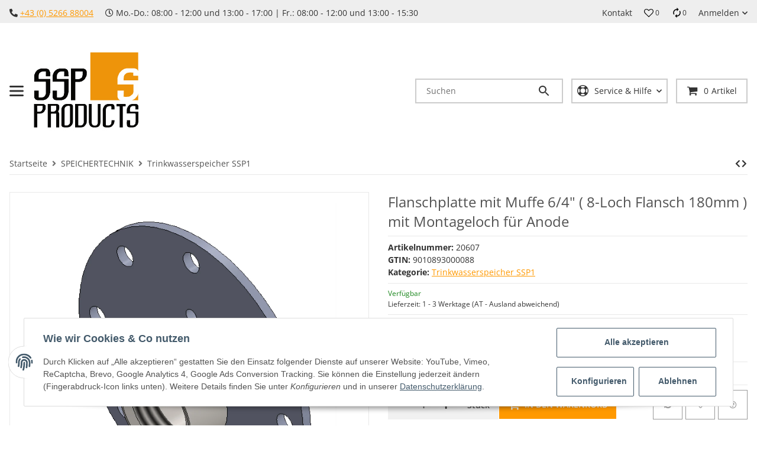

--- FILE ---
content_type: application/javascript
request_url: https://shop.ssp-products.at/templates/SALEPIX/js/plugins/jtl.headerSticky.salepix.min.js
body_size: 745
content:
class HeaderSticky{constructor(a,b={}){this.options=Object.assign(this,{elContainer:".js-header-sticky",classSticky:"is-header-sticky",classMinimal:"is-minimal",scrollDebounceTime:500,mobile:!0},b),this.headerSticky=document.querySelector(a);this.headerSticky&&!1!==this._isInAllowedViewports()&&this._init()}_init(){this.scrollY=this.headerSticky.getBoundingClientRect().top,this.scrollYB=this.headerSticky.getBoundingClientRect().bottom,this._assignOnScrollEvents(),this._registerEvents(),window.addEventListener("resize",this._resize.bind(this)),this.isDestroy=!1,HeaderSticky.createStyle(this.headerSticky)}_registerEvents(){document.addEventListener("scroll",this._onMinimalScroll,!1),document.addEventListener("scroll",this._onStickyScroll,!1)}_assignOnScrollEvents(){this._onMinimalScroll=HeaderSticky.debounce(this._onMinimal.bind(this),this.options.scrollDebounceTime),this._onStickyScroll=this._onSticky.bind(this)}_onSticky(){let a=this.options.classSticky,b=this.options.classMinimal,c=this.headerSticky.getBoundingClientRect().top;window.scrollY>Math.abs(this.scrollY)||0>=c?!this.headerSticky.classList.contains(a)&&this.headerSticky.classList.add(a):(this.headerSticky.classList.remove(a),this.headerSticky.classList.remove(b)),0===window.scrollY&&0===Math.abs(this.scrollY)&&0===c&&(this.headerSticky.classList.remove(a),this.headerSticky.classList.remove(b))}_onMinimal(){let a=this.options.classMinimal;window.scrollY>this.scrollYB&&!this.headerSticky.classList.contains(a)&&this.headerSticky.classList.add(a)}_resize(){!1===this.isDestroy&&!1===this._isInAllowedViewports()&&this._destroy(),!0===this.isDestroy&&!0===this._isInAllowedViewports()&&(this._registerEvents(),this.isDestroy=!1)}_destroy(){document.removeEventListener("scroll",this._onMinimalScroll,!1),document.removeEventListener("scroll",this._onStickyScroll),this.headerSticky.classList.remove(this.options.classSticky),this.headerSticky.classList.remove(this.options.classMinimal),this.isDestroy=!0}_isInAllowedViewports(){return!!this.options.mobile||Viewport.isXL()||Viewport.isLG()}static debounce(a,b,c=!1){let d;return(...e)=>{c&&!d&&setTimeout(a.bind(a,...e),0),clearTimeout(d),d=setTimeout(a.bind(a,...e),b)}}static createStyle(a){const b=`* { scroll-margin-top: ${a.offsetHeight}px; }`,c=document.head||document.getElementsByTagName("head")[0],d=document.createElement("style");c.appendChild(d),d.type="text/css",d.styleSheet?d.styleSheet.cssText=b:d.appendChild(document.createTextNode(b))}}class Viewport{static isXS(){return"XS"===Viewport.getCurrentViewport()}static isSM(){return"SM"===Viewport.getCurrentViewport()}static isMD(){return"MD"===Viewport.getCurrentViewport()}static isLG(){return"LG"===Viewport.getCurrentViewport()}static isXL(){return"XL"===Viewport.getCurrentViewport()}static getCurrentViewport(){const a=window.getComputedStyle(document.documentElement,":before").content;return a.replace(/['"]+/g,"").toUpperCase()}}